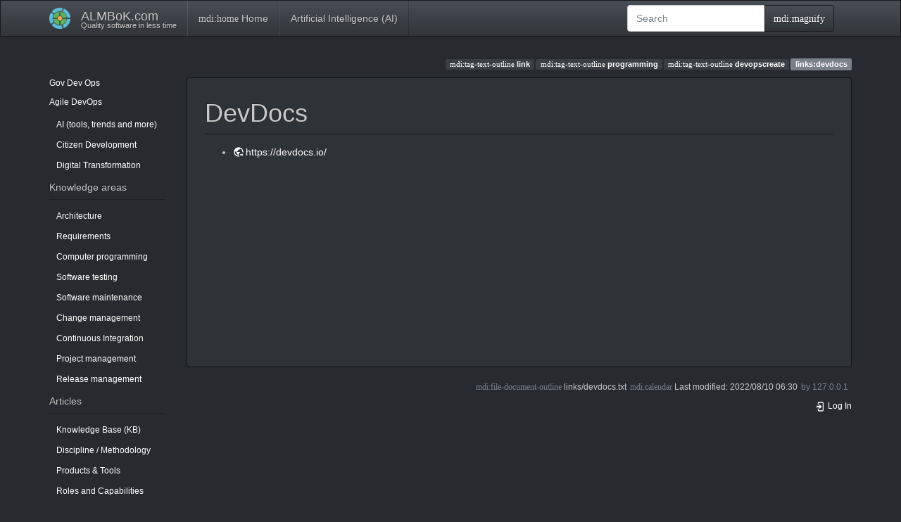

--- FILE ---
content_type: text/html; charset=utf-8
request_url: https://almbok.com/links/devdocs
body_size: 5038
content:
<!DOCTYPE html>
<html xmlns="http://www.w3.org/1999/xhtml" lang="en" dir="ltr" class="no-js">
<head>
    <meta charset="UTF-8" />
    <title>DevDocs [ALMBoK.com]</title>
    <script>(function(H){H.className=H.className.replace(/\bno-js\b/,'js')})(document.documentElement)</script>
    <meta name="viewport" content="width=device-width,initial-scale=1" />
    <link rel="shortcut icon" href="/lib/tpl/bootstrap3/images/favicon.ico" />
<link rel="apple-touch-icon" href="/lib/tpl/bootstrap3/images/apple-touch-icon.png" />
<meta name="generator" content="DokuWiki"/>
<meta name="robots" content="index,follow"/>
<meta name="keywords" content="link,programming,devopscreate"/>
<link rel="search" type="application/opensearchdescription+xml" href="/lib/exe/opensearch.php" title="ALMBoK.com"/>
<link rel="start" href="/"/>
<link rel="contents" href="/links/devdocs?do=index" title="Sitemap"/>
<link rel="manifest" href="/lib/exe/manifest.php" crossorigin="use-credentials"/>
<link rel="alternate" type="application/rss+xml" title="Recent Changes" href="/feed.php"/>
<link rel="alternate" type="application/rss+xml" title="Current namespace" href="/feed.php?mode=list&amp;ns=links"/>
<link rel="alternate" type="text/html" title="Plain HTML" href="/_export/xhtml/links/devdocs"/>
<link rel="canonical" href="https://almbok.com/links/devdocs"/>
<link rel="stylesheet" href="/lib/exe/css.php?t=bootstrap3&amp;tseed=c57019f56b2c648cdd6f9729787c4c8b"/>
<link type="text/css" rel="stylesheet" href="/lib/plugins/datatables/assets/datatables.net-fixedheader-dt/css/fixedHeader.dataTables.min.css"/>
<link type="text/css" rel="stylesheet" href="/lib/plugins/datatables/assets/datatables.net-fixedcolumns-dt/css/fixedColumns.dataTables.min.css"/>
<link type="text/css" rel="stylesheet" href="/lib/plugins/datatables/assets/datatables.net/css/dataTables.bootstrap.min.css"/>
<link type="text/css" rel="stylesheet" href="/lib/plugins/datatables/assets/datatables.net-buttons/css/buttons.bootstrap.min.css"/>
<link type="text/css" rel="stylesheet" href="/lib/plugins/icons/assets/font-awesome/css/font-awesome.min.css"/>
<link type="text/css" rel="stylesheet" href="/lib/plugins/icons/assets/typicons/typicons.min.css"/>
<link type="text/css" rel="stylesheet" href="/lib/plugins/icons/assets/font-linux/font-linux.css"/>
<link type="text/css" rel="stylesheet" href="/lib/plugins/icons/assets/material-design-icons/css/materialdesignicons.min.css"/>
<link rel="stylesheet" type="text/css" href="/lib/plugins/syntaxhighlighter4/dist/theme-default.css"/>
<link rel="stylesheet" type="text/css" href="/lib/plugins/syntaxhighlighter4/dist/override.css"/>
<script >var NS='links';var JSINFO = {"plugins":{"tablelayout":{"features_active_by_default":0},"vshare":{"youtube":"youtube\\.com\/.*[&?]v=([a-z0-9_\\-]+)","vimeo":"vimeo\\.com\\\/(\\d+)","slideshare":"slideshare.*id=(\\d+)","dailymotion":"dailymotion\\.com\/video\/([a-z0-9]+)","archiveorg":"archive\\.org\/(?:embed|details)\/([a-zA-Z0-9_\\-]+)","soundcloud":"soundcloud\\.com\/([\\w-]+\/[\\w-]+)","niconico":"nicovideo\\.jp\/watch\/(sm[0-9]+)","bitchute":"bitchute\\.com\\\/video\\\/([a-zA-Z0-9_\\-]+)","coub":"coub\\.com\\\/view\\\/([a-zA-Z0-9_\\-]+)","odysee":"odysee\\.com\/\\$\/(?:embed|download)\/([-%_?=\/a-zA-Z0-9]+)","youku":"v\\.youku\\.com\/v_show\/id_([0-9A-Za-z=]+)\\.html","bilibili":"bilibili\\.com\\\/video\\\/(BV[0-9A-Za-z]+)","msoffice":"(?:office\\.com.*[&?]videoid=([a-z0-9\\-]+))","msstream":"microsoftstream\\.com\\\/video\\\/([a-f0-9\\-]{36})","rutube":"rutube\\.ru\\\/video\\\/([a-z0-9]+)\\\/","gdrive":"drive\\.google\\.com\\\/file\\\/d\\\/([a-zA-Z0-9_-]+)\/"}},"bookcreator":{"areToolsVisible":true,"showBookbar":"never"},"plugin":{"datatables":{"config":{"dom":"lBfrtip","language":{"url":"\/lib\/plugins\/datatables\/assets\/datatables.net-i18n\/en-GB.json"}},"enableForAllTables":0}},"plugin_drawio":{"zIndex":999,"url":"https:\/\/embed.diagrams.net\/","toolbar_possible_extension":["png"]},"update_version":"56.1","append_header":1,"move_renameokay":false,"move_allowrename":false,"plugin_pdfjs":{"hide_download_button":0},"bootstrap3":{"mode":"show","toc":[],"config":{"collapsibleSections":0,"fixedTopNavbar":1,"showSemanticPopup":0,"sidebarOnNavbar":1,"tagsOnTop":1,"tocAffix":1,"tocCollapseOnScroll":0,"tocCollapsed":1,"tocLayout":"default","useAnchorJS":1,"useAlternativeToolbarIcons":1,"disableSearchSuggest":0}},"id":"links:devdocs","namespace":"links","ACT":"show","useHeadingNavigation":1,"useHeadingContent":1};(function(H){H.className=H.className.replace(/\bno-js\b/,'js')})(document.documentElement);</script>
<script src="/lib/exe/jquery.php?tseed=8faf3dc90234d51a499f4f428a0eae43" defer="defer"></script>
<script src="/lib/exe/js.php?t=bootstrap3&amp;tseed=c57019f56b2c648cdd6f9729787c4c8b" defer="defer"></script>
<script type="text/javascript" src="/lib/plugins/datatables/assets/datatables.net/js/jquery.dataTables.min.js" defer="defer"></script>
<script type="text/javascript" src="/lib/plugins/datatables/assets/datatables.net-fixedheader-dt/js/fixedHeader.dataTables.min.js" defer="defer"></script>
<script type="text/javascript" src="/lib/plugins/datatables/assets/datatables.net-fixedcolumns-dt/js/fixedColumns.dataTables.min.js" defer="defer"></script>
<script type="text/javascript" src="/lib/plugins/datatables/assets/datatables.net-buttons/js/dataTables.buttons.min.js" defer="defer"></script>
<script type="text/javascript" src="/lib/plugins/datatables/assets/datatables.net-buttons/js/buttons.html5.min.js" defer="defer"></script>
<script type="text/javascript" src="/lib/plugins/datatables/assets/datatables.net-buttons/js/buttons.print.min.js" defer="defer"></script>
<script type="text/javascript" src="/lib/plugins/datatables/assets/jszip/jszip.min.js" defer="defer"></script>
<script type="text/javascript" src="/lib/plugins/datatables/assets/pdfmake/pdfmake.min.js" defer="defer"></script>
<script type="text/javascript" src="/lib/plugins/datatables/assets/pdfmake/vfs_fonts.js" defer="defer"></script>
<script type="text/javascript" src="/lib/plugins/datatables/assets/datatables.net/js/dataTables.bootstrap.min.js" defer="defer"></script>
<script type="text/javascript" src="/lib/plugins/datatables/assets/datatables.net-buttons/js/buttons.bootstrap.min.js" defer="defer"></script>
<script type="text/javascript" src="/lib/plugins/syntaxhighlighter4/dist/syntaxhighlighter.js"></script>
<style type="text/css">@media screen { body { margin-top: 80px; }  #dw__toc.affix { top: 70px; position: fixed !important; }  #dw__toc .nav .nav .nav { display: none; } }</style>
    <!--[if lt IE 9]>
    <script type="text/javascript" src="https://oss.maxcdn.com/html5shiv/3.7.2/html5shiv.min.js"></script>
    <script type="text/javascript" src="https://oss.maxcdn.com/respond/1.4.2/respond.min.js"></script>
    <![endif]-->
</head>
<body class="darkly dokuwiki mode_show tpl_bootstrap3 dw-page-on-panel" data-page-id="links:devdocs"><div class="dokuwiki">
    <header id="dokuwiki__header" class="dw-container dokuwiki container">
    <!-- navbar -->
<nav id="dw__navbar" class="navbar navbar-fixed-top navbar-default" role="navigation">

    <div class="dw-container container">

        <div class="navbar-header">

            <button class="navbar-toggle" type="button" data-toggle="collapse" data-target=".navbar-collapse">
                <span class="icon-bar"></span>
                <span class="icon-bar"></span>
                <span class="icon-bar"></span>
            </button>

            <a class="navbar-brand d-flex align-items-center" href="/start" accesskey="h" title="ALMBoK.com"><img id="dw__logo" class="pull-left h-100 mr-4" alt="ALMBoK.com" src="/lib/tpl/bootstrap3/images/logo.png" /><div class="pull-right"><div id="dw__title">ALMBoK.com</div><div id="dw__tagline">Quality software in less time</div></div></a>
        </div>

        <div class="collapse navbar-collapse">

                        <ul class="nav navbar-nav">
                <li>
                    <a href="/start" ><span class="iconify"  data-icon="mdi:home"></span> Home</a>                </li>
            </ul>
            
            <ul class="nav  navbar-nav">
<li class="level1"> <a href="/ai/start" class="wikilink1" title="ai:start" >Artificial Intelligence (AI)</a>
</li>
</ul>
            <div class="navbar-right" id="dw__navbar_items">

                <!-- navbar-searchform -->
<form action="/links/devdocs" accept-charset="utf-8" class="navbar-form navbar-left search" id="dw__search" method="get" role="search">
    <div class="input-group">
        <input id="qsearch" autocomplete="off" type="search" placeholder="Search" value="" accesskey="f" name="q" class="form-control" title="[F]" />
        <div class="input-group-btn">
            <button  class="btn btn-default" type="submit" title="Search">
                <span class="iconify"  data-icon="mdi:magnify"></span>            </button>
        </div>

    </div>
    <input type="hidden" name="do" value="search" />
</form>
<!-- /navbar-searchform -->

                <ul class="nav navbar-nav">

                    
                                        <li>
                        <span class="dw__actions dw-action-icon">
                                                </span>
                    </li>
                    
                </ul>

                
                
            </div>

        </div>
    </div>
</nav>
<!-- navbar -->
    </header>

    <a name="dokuwiki__top" id="dokuwiki__top"></a>

    <main role="main" class="dw-container pb-5 dokuwiki container">

        <div id="dokuwiki__pageheader">

            
            
            <p class="text-right">
                <a href="/tag/link?do=showtag&amp;tag=link" class="wikilink1 tag label label-default mx-1" title="tag:link" rel="tag"><span class="iconify"  data-icon="mdi:tag-text-outline"></span> link</a><a href="/tag/programming?do=showtag&amp;tag=programming" class="wikilink1 tag label label-default mx-1" title="tag:programming" rel="tag"><span class="iconify"  data-icon="mdi:tag-text-outline"></span> programming</a><a href="/tag/devopscreate?do=showtag&amp;tag=devopscreate" class="wikilink1 tag label label-default mx-1" title="tag:devopscreate" rel="tag"><span class="iconify"  data-icon="mdi:tag-text-outline"></span> devopscreate</a><span class="pageId ml-1 label label-primary">links:devdocs</span>            </p>

            <div id="dw__msgarea" class="small">
                            </div>

        </div>

        <div class="row">

            <!-- sidebar -->
<aside id="dokuwiki__aside" class="dw__sidebar col-sm-3 col-md-2 hidden-print">
    <div class="dw-sidebar-content">
        <div class="dw-sidebar-title hidden-lg hidden-md hidden-sm" data-toggle="collapse" data-target="#dokuwiki__aside .dw-sidebar-body">
            <span class="iconify"  data-icon="mdi:view-list"></span> Sidebar        </div>
        <div class="dw-sidebar-body collapse in small">
            <p>
<span class="bs-wrap bs-wrap-button" data-btn-type="info" data-btn-size="xs" data-btn-icon="glyphicon glyphicon-stats"><a href="/gov/gov" class="wikilink1" title="gov:gov" > Gov</a></span>
<span class="bs-wrap bs-wrap-button" data-btn-type="warning" data-btn-size="xs" data-btn-icon="glyphicon glyphicon-wrench"><a href="/dev/dev" class="wikilink1" title="dev:dev" > Dev</a></span>
<span class="bs-wrap bs-wrap-button" data-btn-type="success" data-btn-size="xs" data-btn-icon="glyphicon glyphicon-dashboard"><a href="/ops/ops" class="wikilink1" title="ops:ops" > Ops</a></span>
</p>

<p>
<span class="bs-wrap bs-wrap-button" data-btn-type="primary" data-btn-size="xs" data-btn-icon="glyphicon glyphicon-bookmark"><a href="/agile/agile" class="wikilink1" title="agile:agile" > Agile</a></span>
<span class="bs-wrap bs-wrap-button" data-btn-type="primary" data-btn-size="xs" data-btn-icon="glyphicon glyphicon-bookmark"><a href="/method/devops" class="wikilink1" title="method:devops" > DevOps</a></span>
</p>
<ul class="nav  nav-pills nav-stacked">
<li class="level1"> <a href="/ai/ai" class="wikilink1" title="ai:ai" >AI (tools, trends and more)</a> 
</li>
<li class="level1"> <a href="/kb/citizen_development" class="wikilink1" title="kb:citizen_development" >Citizen Development</a> 
</li>
<li class="level1"> <a href="/method/digital_transformation" class="wikilink1" title="method:digital_transformation" >Digital Transformation</a>
</li>
</ul>

<h4 id="knowledge_areas" class=" page-header">Knowledge areas</h4>
<div class="level4">
<ul class="nav  nav-pills nav-stacked">
<li class="level1"> <a href="/architecture/architecture" class="wikilink1" title="architecture:architecture" >Architecture</a>
</li>
<li class="level1"> <a href="/requirements/requirements" class="wikilink1" title="requirements:requirements" >Requirements</a>
</li>
<li class="level1"> <a href="/programming/programming" class="wikilink1" title="programming:programming" >Computer programming</a>
</li>
<li class="level1"> <a href="/test/test" class="wikilink1" title="test:test" >Software testing</a>
</li>
<li class="level1"> <a href="/maintenance/maintenance" class="wikilink1" title="maintenance:maintenance" >Software maintenance</a>
</li>
<li class="level1"> <a href="/change/change" class="wikilink1" title="change:change" >Change management</a>
</li>
<li class="level1"> <a href="/ci/ci" class="wikilink1" title="ci:ci" >Continuous Integration</a>
</li>
<li class="level1"> <a href="/project/project" class="wikilink1" title="project:project" >Project management</a>
</li>
<li class="level1"> <a href="/release/release" class="wikilink1" title="release:release" >Release management</a>
</li>
</ul>

</div>

<h4 id="articles" class=" page-header">Articles</h4>
<div class="level4">
<ul class="nav  nav-pills nav-stacked">
<li class="level1"> <a href="/kb/kb" class="wikilink1" title="kb:kb" >Knowledge Base (KB)</a>
</li>
<li class="level1"> <a href="/method/method" class="wikilink1" title="method:method" >Discipline / Methodology</a>
</li>
<li class="level1"> <a href="/tools/tools" class="wikilink1" title="tools:tools" >Products &amp; Tools</a>
</li>
<li class="level1"> <a href="/roles/roles" class="wikilink1" title="roles:roles" >Roles and Capabilities</a>
</li>
<li class="level1"> <a href="/problem/problem" class="wikilink1" title="problem:problem" >Problem Solving</a>
</li>
<li class="level1"> <a href="/learning/learning" class="wikilink1" title="learning:learning" >Learning &amp; Development</a>
</li>
<li class="level1"> <a href="/taxonomy/taxonomy" class="wikilink1" title="taxonomy:taxonomy" >Taxonomy</a>
</li>
<li class="level1"> <a href="/trend/trend" class="wikilink1" title="trend:trend" >Digital Trends</a>
</li>
<li class="level1"> <a href="/links/links" class="wikilink1" title="links:links" >Links</a>
</li>
</ul>

</div>

<h4 id="about" class=" page-header">About</h4>
<div class="level4">
<ul class="nav  nav-pills nav-stacked">
<li class="level1"> <a href="/alm_news" class="wikilink1" title="alm_news" >News</a>
</li>
<li class="level1"> <a href="/hot" class="wikilink1" title="hot" >Hot Topics</a>
</li>
<li class="level1"> <a href="/about" class="wikilink1" title="about" >ALMBoK.com</a>
</li>
</ul>

</div>        </div>
    </div>
</aside>
<!-- /sidebar -->

            <article id="dokuwiki__content" class="col-sm-9 col-md-10 " itemscope itemtype="http://schema.org/Article" itemref="dw__license">

                <!-- /page-tools -->

                <div class="panel panel-default px-3 py-2" itemprop="articleBody">
                    <div class="page panel-body">

                        
<div class="dw-content-page dw-toc-closed"><!-- content --><div class="dw-content"><h1 class="sectionedit1 page-header pb-3 mb-4 mt-5" id="devdocs">DevDocs</h1>
<div class="level1">
<ul class=" fix-media-list-overlap">
<li class="level1"><div class="li"> <a href="https://devdocs.io/" class="urlextern" title="https://devdocs.io/" rel="ugc nofollow">https://devdocs.io/</a></div>
</li>
</ul>
<div class="tags"><span>
	<a href="/tag/link?do=showtag&amp;tag=link" class="wikilink1 tag label label-default mx-1" title="tag:link" rel="tag"><span class="iconify"  data-icon="mdi:tag-text-outline"></span> link</a>,
	<a href="/tag/programming?do=showtag&amp;tag=programming" class="wikilink1 tag label label-default mx-1" title="tag:programming" rel="tag"><span class="iconify"  data-icon="mdi:tag-text-outline"></span> programming</a>,
	<a href="/tag/devopscreate?do=showtag&amp;tag=devopscreate" class="wikilink1 tag label label-default mx-1" title="tag:devopscreate" rel="tag"><span class="iconify"  data-icon="mdi:tag-text-outline"></span> devopscreate</a>
</span></div>

</div>

<script type='text/javascript'>
syntaxhighlighterConfig = {
  autoLinks: true,
  gutter: true,
  htmlScript: false,
  tabSize: 4,
  smartTabs: true
}
</script></div><!-- /content --></div>
                    </div>
                </div>

                <div class="small text-right">

                                        <span class="docInfo">
                        <ul class="list-inline"><li><span class="iconify text-muted"  data-icon="mdi:file-document-outline"></span> <span title="links/devdocs.txt">links/devdocs.txt</span></li><li><span class="iconify text-muted"  data-icon="mdi:calendar"></span> Last modified: <span title="2022/08/10 06:30">2022/08/10 06:30</span></li><li class="text-muted">by <bdi>127.0.0.1</bdi></li></ul>                    </span>
                    
                                        <span class="loginLink hidden-print">
                        <a href="/links/devdocs?do=login&amp;sectok=" title="Log In" rel="nofollow" class="menuitem login"><svg xmlns="http://www.w3.org/2000/svg" width="24" height="24" viewBox="0 0 24 24"><path d="M10 17.25V14H3v-4h7V6.75L15.25 12 10 17.25M8 2h9a2 2 0 0 1 2 2v16a2 2 0 0 1-2 2H8a2 2 0 0 1-2-2v-4h2v4h9V4H8v4H6V4a2 2 0 0 1 2-2z"/></svg> Log In</a>                    </span>
                    
                </div>

            </article>

            
        </div>

    </main>

    <footer id="dw__footer" class="dw-container py-5 dokuwiki container">
            </footer>

    <a href="#dokuwiki__top" class="back-to-top hidden-print btn btn-default" title="skip to content" accesskey="t">
        <span class="iconify"  data-icon="mdi:chevron-up"></span>    </a>

    <div id="screen__mode">        <span class="visible-xs-block"></span>
        <span class="visible-sm-block"></span>
        <span class="visible-md-block"></span>
        <span class="visible-lg-block"></span>
    </div>

    <img src="/lib/exe/taskrunner.php?id=links%3Adevdocs&amp;1769123143" width="2" height="1" alt="" />
</div>

</body>
</html>
